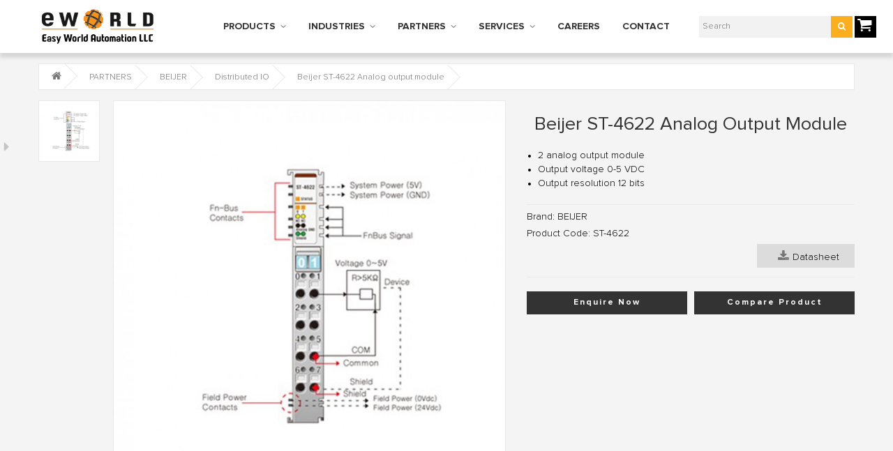

--- FILE ---
content_type: text/html; charset=utf-8
request_url: https://eworldme.com/Beijer_ST_4622_Analog_output_module
body_size: 11711
content:
<!DOCTYPE html>
<!--[if IE]><![endif]-->
<!--[if IE 8 ]>
<html dir="ltr" lang="en" class="ie8"><![endif]-->
<!--[if IE 9 ]>
<html dir="ltr" lang="en" class="ie9"><![endif]-->
<!--[if (gt IE 9)|!(IE)]><!-->
<html dir="ltr" lang="en">
<!--<![endif]-->
<head>
    <meta charset="UTF-8"/>
    <meta name="viewport" content="width=device-width, initial-scale=1">
    <title>Beijer ST-4622 Analog output module | Easy World Automation</title>
    <base href="https://eworldme.com/"/>
        <meta name="description" content="To inquire about the Beijer ST-4622 Analog output module in Dubai, UAE, Saudi Arabia, Oman, and the Middle East, please contact us at +971 4 447 1137."/>
            <meta name="keywords" content="Beijer ST-4622 the best Price, Buy Beijer ST-4622, Enquire Beijer ST-4622, Beijer ST-4622 for Sale, Beijer ST-4622 UAE, Beijer ST-4622 Dubai, Beijer ST-4622 Datasheet, Beijer ST-4622 Specifications"/>
        <meta http-equiv="X-UA-Compatible" content="IE=edge">
        <link href="https://eworldme.com/image/catalog/general image/Favicon.png" rel="icon"/>
            <link href="https://eworldme.com/Beijer_ST_4622_Analog_output_module" rel="canonical"/>
    

        <link href="catalog/view/javascript/jquery/magnific/magnific-popup.css" type="text/css" rel="stylesheet"
          media="screen"/>
        <link href="catalog/view/javascript/jquery/datetimepicker/bootstrap-datetimepicker.min.css" type="text/css" rel="stylesheet"
          media="screen"/>
        <script src="catalog/view/javascript/jquery/jquery-2.1.1.min.js" type="text/javascript"></script>
    <link href="catalog/view/javascript/bootstrap/css/bootstrap.min.css" rel="stylesheet" media="screen"/>
    <link href="catalog/view/javascript/font-awesome/css/font-awesome.min.css" rel="stylesheet" media="screen"/>
    <script src="catalog/view/javascript/bootstrap/js/bootstrap.min.js" type="text/javascript"></script>
    <script src='https://www.google.com/recaptcha/api.js'></script>
    <link rel="stylesheet" href="catalog/view/theme/theme535//js/fancybox/jquery.fancybox.css" media="screen"/>
    <link href="catalog/view/theme/theme535//stylesheet/owl-carousel.css" rel="stylesheet">
    <link href="catalog/view/theme/theme535//stylesheet/photoswipe.css" rel="stylesheet">
    <link href="catalog/view/theme/theme535//js/jquery.bxslider/jquery.bxslider.css" rel="stylesheet">
    <link href="catalog/view/theme/theme535//stylesheet/stylesheet.css" rel="stylesheet">
    <script src="catalog/view/theme/theme535//js/common.js" type="text/javascript"></script>
    <!--custom script-->
        <script src="catalog/view/javascript/jquery/magnific/jquery.magnific-popup.min.js" type="text/javascript"></script>
        <script src="catalog/view/javascript/jquery/datetimepicker/moment.js" type="text/javascript"></script>
        <script src="catalog/view/javascript/jquery/datetimepicker/bootstrap-datetimepicker.min.js" type="text/javascript"></script>
     

    <!--[if lt IE 9]>
    <div style='clear:both;height:59px;padding:0 15px 0 15px;position:relative;z-index:10000;text-align:center;'>
        <a href="http://www.microsoft.com/windows/internet-explorer/default.aspx?ocid=ie6_countdown_bannercode"><img
                src="http://storage.ie6countdown.com/assets/100/images/banners/warning_bar_0000_us.jpg" border="0"
                height="42" width="820"
                alt="You are using an outdated browser. For a faster, safer browsing experience, upgrade for free today."/>
        </a>
    </div><![endif]-->
    <!-- Google tag (gtag.js) --> <script async src="https://www.googletagmanager.com/gtag/js?id=G-08247B0RX3"></script> <script>   window.dataLayer = window.dataLayer || [];   function gtag(){dataLayer.push(arguments);}   gtag('js', new Date());   gtag('config', 'G-08247B0RX3'); </script>
    
    
    <!-- Google Tag Manager -->
<script>(function(w,d,s,l,i){w[l]=w[l]||[];w[l].push({'gtm.start':
new Date().getTime(),event:'gtm.js'});var f=d.getElementsByTagName(s)[0],
j=d.createElement(s),dl=l!='dataLayer'?'&l='+l:'';j.async=true;j.src=
'https://www.googletagmanager.com/gtm.js?id='+i+dl;f.parentNode.insertBefore(j,f);
})(window,document,'script','dataLayer','GTM-K4797KWP');</script>
<!-- End Google Tag Manager -->
   

<script src='https://www.google.com/recaptcha/api.js'></script>

</head>
<body class="product-product-3798">
    <h1 class="sr-only" style="position: absolute; height: 1px; width: 1px; clip: rect(0,0,0,0);">Beijer ST-4622 Analog output module | Easy World Automation</h1>
<p id="gl_path" class="hidden">catalog/view/theme/theme535/</p>
<!-- swipe menu -->
<div id="page">
    <div class="shadow"></div>
    <header class="header">
         
        <div class="container main-container">
            <div class="menu_panel">
                <div class="row">
                    <div class="col-sm-2 col-xs-4">
                        <div id="logo" class="logo">
                                                        <a href="https://eworldme.com/index.php?route=common/home"><img src="https://eworldme.com/image/catalog/general image/Easy World Automation LLC.png" title="Easy World Automation"
                                                                alt="Easy World Automation" class="img-responsive"/>
                            </a>
                                                    </div>
                    </div>
                    <div class="col-sm-8 nav-bar-wrapper">
                                                <nav id="menu" class="navbar">
                            <!--<div class="navbar-header">-->
                            <!--<button type="button" class="btn btn-navbar navbar-toggle" data-toggle="collapse"-->
                            <!--data-target=".navbar-ex1-collapse">-->
                            <!--<span id="category"-->
                            <!--class="visible-xs">Categories</span>-->
                            <!--</button>-->
                            <!--</div>-->
                            <div class="collapse navbar-collapse navbar-ex1-collapse">
                                <ul class="nav__primary navbar-nav">
                                                                                                            <li class="dropdown">
                                        <a href="https://eworldme.com/PRODUCTS"
                                           class="dropdown-toggle">PRODUCTS</a>
                                        <div class="dropdown-menu">
                                            <div class="dropdown-inner">
                                                                                                <ul class="list-unstyled">
                                                                                                        <li>
                                                        <a href="https://eworldme.com/PRODUCTS/Accessories_products">
                                                                                                                    <img class="category_icon" src="https://eworldme.com/image/catalog/pictogram/product category pictogram/Accessories.png"/>
                                                                                                                Accessories                                                    </a>
                                                    </li>
                                                                                                        <li>
                                                        <a href="https://eworldme.com/PRODUCTS/Industrial_Automation_Solutions">
                                                                                                                    <img class="category_icon" src="https://eworldme.com/image/catalog/pictogram/product category pictogram/Factory-Automation-Pictogram-200-02.png"/>
                                                                                                                Industrial Automation Solutions                                                    </a>
                                                    </li>
                                                                                                        <li>
                                                        <a href="https://eworldme.com/PRODUCTS/Industrial_Computing_Solutions">
                                                                                                                    <img class="category_icon" src="https://eworldme.com/image/catalog/pictogram/product category pictogram/Industrial Computing Solutions-200-01-01.png"/>
                                                                                                                Industrial Computing Solutions                                                    </a>
                                                    </li>
                                                                                                    </ul>
                                                                                                <ul class="list-unstyled">
                                                                                                        <li>
                                                        <a href="https://eworldme.com/PRODUCTS/Industrial_Data_Communications">
                                                                                                                    <img class="category_icon" src="https://eworldme.com/image/catalog/pictogram/product category pictogram/Industrial Data Communications-200-02.png"/>
                                                                                                                Industrial Data Communications                                                    </a>
                                                    </li>
                                                                                                        <li>
                                                        <a href="https://eworldme.com/PRODUCTS/Industrial_IP_Surveillance">
                                                                                                                    <img class="category_icon" src="https://eworldme.com/image/catalog/pictogram/product category pictogram/Industrial IP Surveillance-200-01.png"/>
                                                                                                                Industrial IP Surveillance                                                    </a>
                                                    </li>
                                                                                                        <li>
                                                        <a href="https://eworldme.com/PRODUCTS/Industrial_Power_Supply">
                                                                                                                    <img class="category_icon" src="https://eworldme.com/image/catalog/pictogram/product category pictogram/Industrial Power Supply-200-02.png"/>
                                                                                                                Industrial Power Supply                                                    </a>
                                                    </li>
                                                                                                    </ul>
                                                                                                <ul class="list-unstyled">
                                                                                                        <li>
                                                        <a href="https://eworldme.com/PRODUCTS/Industrial_Serial_Connectivity">
                                                                                                                    <img class="category_icon" src="https://eworldme.com/image/catalog/pictogram/product category pictogram/Industrial Serial Connectivity-200-02.png"/>
                                                                                                                Industrial Serial Connectivity                                                    </a>
                                                    </li>
                                                                                                        <li>
                                                        <a href="https://eworldme.com/PRODUCTS/IP_Telephony_Solutions">
                                                                                                                    <img class="category_icon" src="https://eworldme.com/image/catalog/pictogram/product category pictogram/IP Telephony Solutions-200-02.png"/>
                                                                                                                IP Telephony Solutions                                                    </a>
                                                    </li>
                                                                                                        <li>
                                                        <a href="https://eworldme.com/PRODUCTS/Wireless_Communications">
                                                                                                                    <img class="category_icon" src="https://eworldme.com/image/catalog/pictogram/product category pictogram/Wireless Communications-200-02.png"/>
                                                                                                                Wireless Communications                                                    </a>
                                                    </li>
                                                                                                    </ul>
                                                                                            </div>
                                        </div>
                                    </li>
                                                                                                                                                <li class="dropdown">
                                        <a href="https://eworldme.com/INDUSTRIES"
                                           class="dropdown-toggle">INDUSTRIES</a>
                                        <div class="dropdown-menu">
                                            <div class="dropdown-inner">
                                                                                                <ul class="list-unstyled">
                                                                                                        <li>
                                                        <a href="https://eworldme.com/INDUSTRIES/Factory_Automation">
                                                                                                                    <img class="category_icon" src="https://eworldme.com/image/catalog/pictogram/industries pictogram/Factory-Automation-Pictogram-200-01.png"/>
                                                                                                                Factory Automation                                                    </a>
                                                    </li>
                                                                                                        <li>
                                                        <a href="https://eworldme.com/INDUSTRIES/Marine">
                                                                                                                    <img class="category_icon" src="https://eworldme.com/image/catalog/pictogram/industries pictogram/Marin-Pictogram-200-01.png"/>
                                                                                                                Marine                                                    </a>
                                                    </li>
                                                                                                        <li>
                                                        <a href="https://eworldme.com/INDUSTRIES/Oil_Gas">
                                                                                                                    <img class="category_icon" src="https://eworldme.com/image/catalog/pictogram/industries pictogram/Oil and Gas-Pictogram-200-01.png"/>
                                                                                                                Oil &amp; Gas                                                    </a>
                                                    </li>
                                                                                                    </ul>
                                                                                                <ul class="list-unstyled">
                                                                                                        <li>
                                                        <a href="https://eworldme.com/INDUSTRIES/Power_Utility">
                                                                                                                    <img class="category_icon" src="https://eworldme.com/image/catalog/pictogram/industries pictogram/Power-Utility-Pictogram-200-01.png"/>
                                                                                                                Power Utility                                                    </a>
                                                    </li>
                                                                                                        <li>
                                                        <a href="https://eworldme.com/INDUSTRIES/Railway_Transportation">
                                                                                                                    <img class="category_icon" src="https://eworldme.com/image/catalog/pictogram/industries pictogram/Railway-Transportation-Pictogram-200-01.png"/>
                                                                                                                Railway Transportation                                                    </a>
                                                    </li>
                                                                                                        <li>
                                                        <a href="https://eworldme.com/INDUSTRIES/Road_Transportation">
                                                                                                                    <img class="category_icon" src="https://eworldme.com/image/catalog/pictogram/industries pictogram/Road-Transportation-Pictogram-200-01.png"/>
                                                                                                                Road Transportation                                                    </a>
                                                    </li>
                                                                                                    </ul>
                                                                                                <ul class="list-unstyled">
                                                                                                        <li>
                                                        <a href="https://eworldme.com/INDUSTRIES/IP_Surveillance">
                                                                                                                    <img class="category_icon" src="https://eworldme.com/image/catalog/pictogram/industries pictogram/Industrial IP Surveillance-200-01.png"/>
                                                                                                                IP Surveillance                                                    </a>
                                                    </li>
                                                                                                        <li>
                                                        <a href="https://eworldme.com/INDUSTRIES/Water_Wastewater">
                                                                                                                    <img class="category_icon" src="https://eworldme.com/image/catalog/pictogram/industries pictogram/Water &amp; Wastewater -Pictogram-200-02.png"/>
                                                                                                                Water &amp; Wastewater                                                    </a>
                                                    </li>
                                                                                                        <li>
                                                        <a href="https://eworldme.com/INDUSTRIES/Mine">
                                                                                                                    <img class="category_icon" src="https://eworldme.com/image/catalog/pictogram/industries pictogram/Mining-Pictogram-200-01.png"/>
                                                                                                                Mine                                                    </a>
                                                    </li>
                                                                                                    </ul>
                                                                                            </div>
                                        </div>
                                    </li>
                                                                                                                                                <li class="dropdown">
                                        <a href="https://eworldme.com/PARTNERS"
                                           class="dropdown-toggle">PARTNERS</a>
                                        <div class="dropdown-menu">
                                            <div class="dropdown-inner">
                                                                                                <ul class="list-unstyled">
                                                                                                        <li>
                                                        <a href="https://eworldme.com/PARTNERS/MOXA">
                                                                                                                MOXA                                                    </a>
                                                    </li>
                                                                                                        <li>
                                                        <a href="https://eworldme.com/PARTNERS/WESTERMO">
                                                                                                                WESTERMO                                                    </a>
                                                    </li>
                                                                                                        <li>
                                                        <a href="https://eworldme.com/PARTNERS/BEIJER">
                                                                                                                BEIJER                                                    </a>
                                                    </li>
                                                                                                        <li>
                                                        <a href="https://eworldme.com/PARTNERS/NEXCOM">
                                                                                                                NEXCOM                                                    </a>
                                                    </li>
                                                                                                        <li>
                                                        <a href="https://eworldme.com/PARTNERS/PROXIM">
                                                                                                                PROXIM                                                    </a>
                                                    </li>
                                                                                                    </ul>
                                                                                                <ul class="list-unstyled">
                                                                                                        <li>
                                                        <a href="https://eworldme.com/PARTNERS/PULS_POWER">
                                                                                                                PULS                                                    </a>
                                                    </li>
                                                                                                        <li>
                                                        <a href="https://eworldme.com/PARTNERS/COHU">
                                                                                                                COHU HD                                                    </a>
                                                    </li>
                                                                                                        <li>
                                                        <a href="https://eworldme.com/PARTNERS/VIDEOTEC">
                                                                                                                VIDEOTEC                                                    </a>
                                                    </li>
                                                                                                        <li>
                                                        <a href="https://eworldme.com/PARTNERS/SATEL">
                                                                                                                SATEL                                                    </a>
                                                    </li>
                                                                                                        <li>
                                                        <a href="https://eworldme.com/PARTNERS/INNOVAPHONE">
                                                                                                                INNOVAPHONE                                                    </a>
                                                    </li>
                                                                                                    </ul>
                                                                                                <ul class="list-unstyled">
                                                                                                        <li>
                                                        <a href="https://eworldme.com/PARTNERS/DNWP">
                                                                                                                DNWP                                                    </a>
                                                    </li>
                                                                                                        <li>
                                                        <a href="https://eworldme.com/PARTNERS/REALWEAR">
                                                                                                                REALWEAR                                                    </a>
                                                    </li>
                                                                                                        <li>
                                                        <a href="https://eworldme.com/PARTNERS/Siemens">
                                                                                                                SIEMENS                                                    </a>
                                                    </li>
                                                                                                        <li>
                                                        <a href="https://eworldme.com/PARTNERS/BRIDGEWAVE">
                                                                                                                BRIDGEWAVE                                                    </a>
                                                    </li>
                                                                                                    </ul>
                                                                                            </div>
                                        </div>
                                    </li>
                                                                                                                                                <li class="dropdown">
                                        <a href="https://eworldme.com/SERVICES"
                                           class="dropdown-toggle">SERVICES</a>
                                        <div class="dropdown-menu">
                                            <div class="dropdown-inner">
                                                                                                <ul class="list-unstyled">
                                                                                                        <li>
                                                        <a href="https://eworldme.com/SERVICES/Presales_and_Support_Consultancy">
                                                                                                                    <img class="category_icon" src="https://eworldme.com/image/catalog/services/pictogram/Presales And Support Consultancy-New.png"/>
                                                                                                                Presales and Support Consultancy                                                    </a>
                                                    </li>
                                                                                                        <li>
                                                        <a href="https://eworldme.com/SERVICES/Network_Design">
                                                                                                                    <img class="category_icon" src="https://eworldme.com/image/catalog/services/pictogram/Network Design-New.png"/>
                                                                                                                Network Design                                                    </a>
                                                    </li>
                                                                                                    </ul>
                                                                                                <ul class="list-unstyled">
                                                                                                        <li>
                                                        <a href="https://eworldme.com/SERVICES/Installation_and_Configuration_Services">
                                                                                                                    <img class="category_icon" src="https://eworldme.com/image/catalog/services/pictogram/Installation And Configuration Services-New.png"/>
                                                                                                                Installation and Configuration Services                                                    </a>
                                                    </li>
                                                                                                        <li>
                                                        <a href="https://eworldme.com/SERVICES/Network_Cabling">
                                                                                                                    <img class="category_icon" src="https://eworldme.com/image/catalog/services/pictogram/Network Cabling-New.png"/>
                                                                                                                Network Cabling                                                    </a>
                                                    </li>
                                                                                                    </ul>
                                                                                                <ul class="list-unstyled">
                                                                                                        <li>
                                                        <a href="https://eworldme.com/SERVICES/Consulting">
                                                                                                                    <img class="category_icon" src="https://eworldme.com/image/catalog/services/pictogram/consulting-New.png"/>
                                                                                                                Consulting                                                    </a>
                                                    </li>
                                                                                                        <li>
                                                        <a href="https://eworldme.com/SERVICES/Training">
                                                                                                                    <img class="category_icon" src="https://eworldme.com/image/catalog/services/pictogram/Training-New.png"/>
                                                                                                                Training                                                    </a>
                                                    </li>
                                                                                                    </ul>
                                                                                            </div>
                                        </div>
                                    </li>
                                                                                                            <li>
                                        <a href="https://moxa.eworldme.com/careers" target="_blank">CAREERS</a>
                                    </li>
                                    <li>
                                        <a href="https://eworldme.com/index.php?route=common/contact">CONTACT</a>
                                    </li>
                                </ul>
                            </div>
                        </nav>
                                            </div>
                    <div class="col-sm-2 col-xs-6">
                        <div id="search" class="search">
    <input type="text" name="search" placeholder="Search"/>
    <button type="button" class="button-search">
        <i class="fa fa-search"></i>
    </button>
</div>                    </div>
                    <div class="box-cart">
<div id="cart" class="cart">
	<a href="#" data-toggle="dropdown" data-loading-text="Loading..." class="dropdown-toggle">
		<i class="fa fa-shopping-cart"></i>
		<strong>Shopping Cart:</strong>
		<span id="cart-total" class="cart-total">0 item(s) - $0.00</span>
		<span id="cart-total2" class="cart-total2">0</span>		<span id="cart-total3" class="cart-total3">0 item(s)</span>	</a>
  <ul class="dropdown-menu pull-right">
		<li>
	  <p class="text-center">Your shopping cart is empty!</p>
	</li>
	  </ul>
</div>
<span class="total-cart-item" count="0">0</span>
</div>
                    <i id="burger-menu" class="fa fa-bars" onclick="toggleSideNav()"></i>
                </div>
            </div>
        </div>
                <div class="container side-nav">
            <div class="screen-blocker" onclick="toggleSideNav()"></div>
            <div class="items">
                <div class="col-sm-12">
                    <div id="menu-gadget" class="menu-gadget">
                        <ul class="menu">
                            
                                                        <li>
                                <a href="https://eworldme.com/PRODUCTS">PRODUCTS</a>
                                <ul>
                                    
                                                                        <li>
                                        <a href="https://eworldme.com/PRODUCTS/Accessories_products">Accessories</a>
                                    </li>
                                                                        <li>
                                        <a href="https://eworldme.com/PRODUCTS/Industrial_Automation_Solutions">Industrial Automation Solutions</a>
                                    </li>
                                                                        <li>
                                        <a href="https://eworldme.com/PRODUCTS/Industrial_Computing_Solutions">Industrial Computing Solutions</a>
                                    </li>
                                    
                                    
                                                                        <li>
                                        <a href="https://eworldme.com/PRODUCTS/Industrial_Data_Communications">Industrial Data Communications</a>
                                    </li>
                                                                        <li>
                                        <a href="https://eworldme.com/PRODUCTS/Industrial_IP_Surveillance">Industrial IP Surveillance</a>
                                    </li>
                                                                        <li>
                                        <a href="https://eworldme.com/PRODUCTS/Industrial_Power_Supply">Industrial Power Supply</a>
                                    </li>
                                    
                                    
                                                                        <li>
                                        <a href="https://eworldme.com/PRODUCTS/Industrial_Serial_Connectivity">Industrial Serial Connectivity</a>
                                    </li>
                                                                        <li>
                                        <a href="https://eworldme.com/PRODUCTS/IP_Telephony_Solutions">IP Telephony Solutions</a>
                                    </li>
                                                                        <li>
                                        <a href="https://eworldme.com/PRODUCTS/Wireless_Communications">Wireless Communications</a>
                                    </li>
                                    
                                                                    </ul>
                            </li>
                            
                            
                                                        <li>
                                <a href="https://eworldme.com/INDUSTRIES">INDUSTRIES</a>
                                <ul>
                                    
                                                                        <li>
                                        <a href="https://eworldme.com/INDUSTRIES/Factory_Automation">Factory Automation</a>
                                    </li>
                                                                        <li>
                                        <a href="https://eworldme.com/INDUSTRIES/Marine">Marine</a>
                                    </li>
                                                                        <li>
                                        <a href="https://eworldme.com/INDUSTRIES/Oil_Gas">Oil &amp; Gas</a>
                                    </li>
                                    
                                    
                                                                        <li>
                                        <a href="https://eworldme.com/INDUSTRIES/Power_Utility">Power Utility</a>
                                    </li>
                                                                        <li>
                                        <a href="https://eworldme.com/INDUSTRIES/Railway_Transportation">Railway Transportation</a>
                                    </li>
                                                                        <li>
                                        <a href="https://eworldme.com/INDUSTRIES/Road_Transportation">Road Transportation</a>
                                    </li>
                                    
                                    
                                                                        <li>
                                        <a href="https://eworldme.com/INDUSTRIES/IP_Surveillance">IP Surveillance</a>
                                    </li>
                                                                        <li>
                                        <a href="https://eworldme.com/INDUSTRIES/Water_Wastewater">Water &amp; Wastewater</a>
                                    </li>
                                                                        <li>
                                        <a href="https://eworldme.com/INDUSTRIES/Mine">Mine</a>
                                    </li>
                                    
                                                                    </ul>
                            </li>
                            
                            
                                                        <li>
                                <a href="https://eworldme.com/PARTNERS">PARTNERS</a>
                                <ul>
                                    
                                                                        <li>
                                        <a href="https://eworldme.com/PARTNERS/MOXA">MOXA</a>
                                    </li>
                                                                        <li>
                                        <a href="https://eworldme.com/PARTNERS/WESTERMO">WESTERMO</a>
                                    </li>
                                                                        <li>
                                        <a href="https://eworldme.com/PARTNERS/BEIJER">BEIJER</a>
                                    </li>
                                                                        <li>
                                        <a href="https://eworldme.com/PARTNERS/NEXCOM">NEXCOM</a>
                                    </li>
                                                                        <li>
                                        <a href="https://eworldme.com/PARTNERS/PROXIM">PROXIM</a>
                                    </li>
                                    
                                    
                                                                        <li>
                                        <a href="https://eworldme.com/PARTNERS/PULS_POWER">PULS</a>
                                    </li>
                                                                        <li>
                                        <a href="https://eworldme.com/PARTNERS/COHU">COHU HD</a>
                                    </li>
                                                                        <li>
                                        <a href="https://eworldme.com/PARTNERS/VIDEOTEC">VIDEOTEC</a>
                                    </li>
                                                                        <li>
                                        <a href="https://eworldme.com/PARTNERS/SATEL">SATEL</a>
                                    </li>
                                                                        <li>
                                        <a href="https://eworldme.com/PARTNERS/INNOVAPHONE">INNOVAPHONE</a>
                                    </li>
                                    
                                    
                                                                        <li>
                                        <a href="https://eworldme.com/PARTNERS/DNWP">DNWP</a>
                                    </li>
                                                                        <li>
                                        <a href="https://eworldme.com/PARTNERS/REALWEAR">REALWEAR</a>
                                    </li>
                                                                        <li>
                                        <a href="https://eworldme.com/PARTNERS/Siemens">SIEMENS</a>
                                    </li>
                                                                        <li>
                                        <a href="https://eworldme.com/PARTNERS/BRIDGEWAVE">BRIDGEWAVE</a>
                                    </li>
                                    
                                                                    </ul>
                            </li>
                            
                            
                                                        <li>
                                <a href="https://eworldme.com/SERVICES">SERVICES</a>
                                <ul>
                                    
                                                                        <li>
                                        <a href="https://eworldme.com/SERVICES/Presales_and_Support_Consultancy">Presales and Support Consultancy</a>
                                    </li>
                                                                        <li>
                                        <a href="https://eworldme.com/SERVICES/Network_Design">Network Design</a>
                                    </li>
                                    
                                    
                                                                        <li>
                                        <a href="https://eworldme.com/SERVICES/Installation_and_Configuration_Services">Installation and Configuration Services</a>
                                    </li>
                                                                        <li>
                                        <a href="https://eworldme.com/SERVICES/Network_Cabling">Network Cabling</a>
                                    </li>
                                    
                                    
                                                                        <li>
                                        <a href="https://eworldme.com/SERVICES/Consulting">Consulting</a>
                                    </li>
                                                                        <li>
                                        <a href="https://eworldme.com/SERVICES/Training">Training</a>
                                    </li>
                                    
                                                                    </ul>
                            </li>
                            
                                                        <li>
                                 <a href="https://blog.eworldme.com" target="_blank">NEWS & EVENTS</a>
                            </li>
                            <li>
                                <a href="https://eworldme.com/index.php?route=common/contact">CONTACT</a>
                            </li>
                        </ul>
                    </div>
                </div>
            </div>
        </div>
            </header>

    <div class="social-list-side-wrapper">
    	<div class="action open">
    	    <a class="fa fa-caret-right" href="#"></a>
    	</div>
        <ul class="social-list-side">
            <li>
                <a class="fa fa-facebook" href="https://facebook.com/easyworldautomation" target="_blank"></a>
            </li>
            <li>
                <a class="fa fa-twitter" href="https://twitter.com/easyworldme" target="_blank"></a>
            </li>
            <li>
                <a class="fa fa-linkedin" href="https://www.linkedin.com/company/easyworldautomation" target="_blank"></a>
            </li>
            <li>
                <a class="fa fa-instagram" href="https://instagram.com/easyworldautomation" target="_blank"></a>
            </li>
            <li>
                <a class="fa fa-youtube" href="https://www.youtube.com/@easyworldautomation" target="_blank"></a>
            </li>
    	</ul>
    	<div class="action close">
    	    <a class="fa fa-caret-left" href="#"></a>
    	</div>
    </div>

    <script>
        $('.social-list-side-wrapper .action').on('click',function(e){
        	e.preventDefault();
        	if($(this).is('.open')){
        		$('.social-list-side-wrapper').addClass('active');
        		$('.social-list-side-wrapper').removeClass('diactive');
        	}else{
        		$('.social-list-side-wrapper').addClass('diactive');
        		$('.social-list-side-wrapper').removeClass('active');
        	}
        })
        
        window.addEventListener('scroll',function(e){
        	if(window.scrollY > 500){
        		$('.social-list-side-wrapper').addClass('active-scroll');
        	}else{
        		$('.social-list-side-wrapper').removeClass('active-scroll');
        	}
        })

        function toggleSideNav(){
            $('.side-nav').toggleClass('active');
        }

</script>

<div class="container product-page">
    <div class="row">
        
        
        <div id="content" class="col-sm-12 product_page">
            <ul class="breadcrumb">
                                <li>
                    <a href="https://eworldme.com/index.php?route=common/home"><i class="fa fa-home"></i></a>
                </li>
                                <li>
                    <a href="https://eworldme.com/PARTNERS">PARTNERS</a>
                </li>
                                <li>
                    <a href="https://eworldme.com/PARTNERS/BEIJER">BEIJER</a>
                </li>
                                <li>
                    <a href="https://eworldme.com/PARTNERS/BEIJER/BEIJER_Distributed_IO">Distributed IO</a>
                </li>
                                <li>
                    <a href="https://eworldme.com/PARTNERS/BEIJER/BEIJER_Distributed_IO/Beijer_ST_4622_Analog_output_module">Beijer ST-4622 Analog output module</a>
                </li>
                            </ul>
                        <div class="row product-content-columns">

                <!-- Content left -->
                <div class="col-sm-5 col-lg-7 product_page-left">
                    <!-- product image -->
                    <div id="default_gallery" class="product-gallery">
                                                                        <div class="image-thumb">
                            <ul id="image-additional">

                                                                <li>
                                    <a href="#" data-image="https://eworldme.com/image/cache/catalog/data/product/Beijer/Control systems/Distributed control/Analog output modules/ST-4622/ST-4622-1-800x800.jpg"
                                       data-zoom-image="https://eworldme.com/image/cache/catalog/data/product/Beijer/Control systems/Distributed control/Analog output modules/ST-4622/ST-4622-1-800x800.jpg">
                                        <img src="https://eworldme.com/image/cache/catalog/data/product/Beijer/Control systems/Distributed control/Analog output modules/ST-4622/ST-4622-1-800x800.jpg" alt=""/>
                                    </a>
                                </li>
                                                                
                            </ul>
                        </div>
                                                                        <div class="image">
                            <img id="gallery_zoom" src="https://eworldme.com/image/cache/catalog/data/product/Beijer/Control systems/Distributed control/Analog output modules/ST-4622/ST-4622-1-800x800.jpg" data-zoom-image="https://eworldme.com/image/cache/catalog/data/product/Beijer/Control systems/Distributed control/Analog output modules/ST-4622/ST-4622-1-800x800.jpg"
                                 alt=""/>
                        </div>
                                                                    </div>


                                        <script type="text/javascript">
                        jQuery(document).ready(function () {
                            var myPhotoSwipe = $("#gallery a").photoSwipe({
                                enableMouseWheel: false,
                                enableKeyboard: false,
                                captionAndToolbarAutoHideDelay: 0
                            });
                        });
                    </script>
                    <div id="full_gallery">
                        <ul id="gallery">
                                                        <li>
                                <a href="https://eworldme.com/image/cache/catalog/data/product/Beijer/Control systems/Distributed control/Analog output modules/ST-4622/ST-4622-1-800x800.jpg" data-something="something"
                                   data-another-thing="anotherthing"><img src="https://eworldme.com/image/cache/catalog/data/product/Beijer/Control systems/Distributed control/Analog output modules/ST-4622/ST-4622-1-800x800.jpg"
                                                                          title="Beijer ST-4622 Analog output module"
                                                                          alt="Beijer ST-4622 Analog output module"/></a>
                            </li>
                                                                                </ul>
                    </div>
                                    </div>

                <!-- Content right -->
                <div class="col-sm-7 col-lg-5 product_page-right">
                    <div class="general_info product-info">

                        <h2 class="product-title">Beijer ST-4622 Analog output module</h2>

                        <!-- Prodyuct rating status -->
                        <div class="rating-section product-rating-status">
                                                    </div>

                                                                        <div class="list-unstyled product-section quick_features">
                        <p></p><ul><li style="text-align: justify; "><span style="color: rgb(0, 0, 0);">2 analog output module<br></span></li><li style="text-align: justify; "><span style="color: rgb(0, 0, 0);">Output voltage 0-5 VDC<br></span></li><li style="text-align: justify; "><span style="color: rgb(0, 0, 0);">Output resolution 12 bits</span><br></li></ul><p></p>                        </div>
                        
                        <ul class="list-unstyled product-section">
                                                        <li>Brand:                                <a href="https://eworldme.com/BEIJER_Products">BEIJER</a>
                            </li>
                                                        <li>Product Code: <span>ST-4622</span></li>
                                                        <!-- <li>Availability: <span>1</span></li> -->
                            <ul class="product-docuemtnts">
                                                        <li><a href="/image/catalog/data/product/Beijer/Control systems/Distributed control/Analog output modules/ST-4622/ST-4622_201605BE.pdf"><i class="fa fa-download"></i>Datasheet</a></li>                                                     </ul>
                        </ul>

                                                
                                            </div>

                    <div id="product">

                        <!-- Product options -->
                        <div class="product-options form-horizontal">
                                                    </div>

                        <!-- product reccurings -->
                        <div class="product-reccurings">
                                                    </div>

                        

                        <!-- Add to cart form -->
                        <!-- <div class="form-group form-horizontal">
                            <div class="form-group">
                                <label class="control-label col-sm-4"
                                       for="input-quantity">Qty</label>

                                <div class="col-sm-2">
                                    <input type="text" name="quantity" value="1" size="2"
                                           id="input-quantity" class="form-control"/>
                                </div>
                            </div>

                            <input type="hidden" name="product_id" value="3798"/>
                            <button type="button" id="button-cart" data-loading-text="Loading..."
                                    class="btn btn-add">Add to Cart</button>
                        </div> -->

                        <ul class="product-buttons">
                            <li>
                            <input type="hidden" name="product_id" value="3798"/>
                            <button type="button" id="button-cart" data-loading-text="Loading..."
                                    class="btn btn-add">Enquire Now</button>
                                <!-- <button class="btn btn-icon" type="button" data-toggle="tooltip"
                                        title="Enquire Now"
                                        onclick="wishlist.add('3798');">
                                    <span>Enquire Now</span></button> -->

                            </li>
                            <li>
                                <button class="btn btn-icon" type="button" data-toggle="tooltip"
                                        title="Compare Product"
                                        onclick="compare.add('3798');">
                                    <span>Compare Product</span></button>
                            </li>
                        </ul>

                                                                    </div>

                </div>
            </div>

            <!-- Product description -->
            <div id="tab-description" class="product-desc product-section">
                <h3 class="product-section_title">Description</h3>
                <p class="MsoNormal" style="text-align: justify;"><span style="color: rgb(0, 0, 0);">The FnIO S series is a micro modular remote IO-system from Crevis, which contains a wide selection of digital and analog modules as well as special modules. Together with a selected bus/ node module, the system is easily combined to make standalone IO-nodes.<o:p></o:p></span></p><p class="MsoNormal" style="text-align: justify;"><span style="color: rgb(0, 0, 0);">The IO-system, which has an IP20 enclosure, is installed on a standard 35 mm DIN rail. Stable communication between the modules in the node is guaranteed via a unique sliding contact system.<o:p></o:p></span></p><p class="MsoNormal" style="text-align: justify;"><span style="color: rgb(0, 0, 0);">A standard IO module is only 12 mm in width, and when using 16 channel IO modules a complete node is made up of 64 IOs of only 90 mm in width.<o:p></o:p></span></p><p></p><p class="MsoNormal" style="text-align: justify;"><span style="color: rgb(0, 0, 0);">The FnIO S series supports known bus systems such as Profibus DP/V1, CC-Link, CANopen, Modbus-TCP, Modbus-RS232, and Modbus-RS485.</span></p><p class="MsoNormal" style="text-align: justify;"><span style="color: rgb(0, 0, 0);"><br></span></p><p class="MsoNormal" style="text-align:justify"><span style="color: rgb(0, 0, 0);">Inquire about the Beijer ST-4622 Analog output module, designed for
industrial automation solutions. Feel free to get in touch with our sales team
to give you the best solutions at the best global price in the Middle East (UAE
(Dubai), KSA (Al Khobar, Riyadh), and Oman).</span><span style="color: rgb(13, 13, 13);"><o:p></o:p></span></p>                <div class="clearfix"></div>
            </div>

                        <!-- Product specifications -->
            <div id="tab-specification" class="product-spec product-section row">
                <h3 class="product-section_title">Specification</h3>
                <table class="table table-bordered">
                                        <tbody>
                    <tr >
                        <th class="specification-title" colspan="2"><strong> Output specification</strong></th>
                    </tr>
                    </tbody>
                    <tbody>
                                        <tr>
                        <td>Output type</td>
                                                <td>Analog output 0~5 VDC</td>
                                            </tr>
                                        <tr>
                        <td>Output resolution</td>
                                                <td>12 bits, 1.22 mV/bit</td>
                                            </tr>
                                        <tr>
                        <td>Data format</td>
                                                <td>16-bit integer</td>
                                            </tr>
                                        </tbody>
                                        <tbody>
                    <tr >
                        <th class="specification-title" colspan="2"><strong> Physical Characteristics</strong></th>
                    </tr>
                    </tbody>
                    <tbody>
                                        <tr>
                        <td>Mechanical size</td>
                                                <td>12 mm x 99 mm x 70 mm</td>
                                            </tr>
                                        <tr>
                        <td>Module weight</td>
                                                <td>70 g</td>
                                            </tr>
                                        <tr>
                        <td>System indicators</td>
                                                <td>2 green/red states, 1 green/red Fn-Bus state</td>
                                            </tr>
                                        </tbody>
                                    </table>
            </div>
            
            <!-- Product reviews -->
            
            <!-- Related products -->
            
            <!-- Product comments -->
            <!-- <div class="product-comments product-section">
                <h3 class="product-section_title">Comments</h3>
                <div id="disqus_thread"></div>
                <script type="text/javascript">
                    /* * * CONFIGURATION VARIABLES: EDIT BEFORE PASTING INTO YOUR WEBPAGE * * */
                    var disqus_shortname = 'thtest123'; // required: replace example with your forum shortname

                    /* * * DON'T EDIT BELOW THIS LINE * * */
                    (function() {
                        var dsq = document.createElement('script'); dsq.type = 'text/javascript'; dsq.async = true;
                        dsq.src = '//' + disqus_shortname + '.disqus.com/embed.js';
                        (document.getElementsByTagName('head')[0] || document.getElementsByTagName('body')[0]).appendChild(dsq);
                    })();
                </script>
                <noscript>Please enable JavaScript to view the <a href="http://disqus.com/?ref_noscript">comments powered by Disqus.</a></noscript>
                </div> -->

            <div class="row"><div class="box featured">
    <div class="box-heading"><h3>related products</h3></div>
    <div class="box-content container">
        <div class="row ">
            <div class="product-carousel" id="1395860944">
                                    <div class="product-thumb  transition" data-equal-group="1">

                        <div class="image">
                            <a class=""
                               style=""
                               href="https://eworldme.com/Beijer_ST_5112_Special_module">
                                <img alt="Beijer ST-5112 Special module"
                                     title="Beijer ST-5112 Special module"
                                     class="img-responsive"
                                     src="https://eworldme.com/image/cache/catalog/data/product/Beijer/Control systems/Distributed control/Special modules/ST-5112/ST-5112-1-210x210.jpg"
                                     />
                            </a>
                                                    </div>
                        <div class="caption">
                            <div class="name">
                                <a href="https://eworldme.com/Beijer_ST_5112_Special_module">Beijer ST-5112 Special module</a>
                            </div>
                        </div>
                        <div class="product-btn-wrapper"><button class="btn" onclick="cart.add(3801,1)">Enquire Now</button></div> 
                    </div>
                                    <div class="product-thumb  transition" data-equal-group="1">

                        <div class="image">
                            <a class=""
                               style=""
                               href="https://eworldme.com/Beijer_ST_5212_Special_module">
                                <img alt="Beijer ST-5212 Special module"
                                     title="Beijer ST-5212 Special module"
                                     class="img-responsive"
                                     src="https://eworldme.com/image/cache/catalog/data/product/Beijer/Control systems/Distributed control/Special modules/ST-5212/ST-5212-1-210x210.jpg"
                                     />
                            </a>
                                                    </div>
                        <div class="caption">
                            <div class="name">
                                <a href="https://eworldme.com/Beijer_ST_5212_Special_module">Beijer ST-5212 Special module</a>
                            </div>
                        </div>
                        <div class="product-btn-wrapper"><button class="btn" onclick="cart.add(3804,1)">Enquire Now</button></div> 
                    </div>
                                    <div class="product-thumb  transition" data-equal-group="1">

                        <div class="image">
                            <a class=""
                               style=""
                               href="https://eworldme.com/Beijer_ST_4422_Analog_output_module">
                                <img alt="Beijer ST-4422 Analog output module"
                                     title="Beijer ST-4422 Analog output module"
                                     class="img-responsive"
                                     src="https://eworldme.com/image/cache/catalog/data/product/Beijer/Control systems/Distributed control/Analog output modules/ST-4422/ST-4422-1-210x210.jpg"
                                     />
                            </a>
                                                    </div>
                        <div class="caption">
                            <div class="name">
                                <a href="https://eworldme.com/Beijer_ST_4422_Analog_output_module">Beijer ST-4422 Analog output module</a>
                            </div>
                        </div>
                        <div class="product-btn-wrapper"><button class="btn" onclick="cart.add(3794,1)">Enquire Now</button></div> 
                    </div>
                                    <div class="product-thumb  transition" data-equal-group="1">

                        <div class="image">
                            <a class=""
                               style=""
                               href="https://eworldme.com/Beijer_ST_5651_Special_module">
                                <img alt="Beijer ST-5651 Special module"
                                     title="Beijer ST-5651 Special module"
                                     class="img-responsive"
                                     src="https://eworldme.com/image/cache/catalog/data/product/Beijer/Control systems/Distributed control/Special modules/ST-5651/ST-5651-1-210x210.jpg"
                                     />
                            </a>
                                                    </div>
                        <div class="caption">
                            <div class="name">
                                <a href="https://eworldme.com/Beijer_ST_5651_Special_module">Beijer ST-5651 Special module</a>
                            </div>
                        </div>
                        <div class="product-btn-wrapper"><button class="btn" onclick="cart.add(3813,1)">Enquire Now</button></div> 
                    </div>
                            </div>
        </div>
    </div>
</div>






</div>
            </div>
        </div>
</div>

<script>
    document.getElementById('input-quantity').onkeypress = function (e) {

        e = e || event;

        if (e.ctrlKey || e.altKey || e.metaKey) return;

        var chr = getChar(e);

        if (chr == null) return;

        if (chr < '0' || chr > '9') {
            return false;
        }

    }

    function getChar(event) {
        if (event.which == null) {
            if (event.keyCode < 32) return null;
            return String.fromCharCode(event.keyCode) // IE
        }

        if (event.which != 0 && event.charCode != 0) {
            if (event.which < 32) return null;
            return String.fromCharCode(event.which)
        }

        return null;
    }
    jQuery('#reviews_form_title').addClass('close-tab');
    jQuery('#reviews_form_title').on("click", function () {
        if (jQuery(this).hasClass('close-tab')) {
            jQuery(this).removeClass('close').parents('#tab-review').find('#reviews_form').slideToggle();
        }
        else {
            jQuery(this).addClass('close-tab').parents('#tab-review').find('#reviews_form').slideToggle();
        }
    })
</script>

<script type="text/javascript"><!--
$('select[name=\'recurring_id\'], input[name="quantity"]').change(function () {
    $.ajax({
        url: 'index.php?route=product/product/getRecurringDescription',
        type: 'post',
        data: $('input[name=\'product_id\'], input[name=\'quantity\'], select[name=\'recurring_id\']'),
        dataType: 'json',
        beforeSend: function () {
            $('#recurring-description').html('');
        },
        success: function (json) {
            $('.alert, .text-danger').remove();

            if (json['success']) {
                $('#recurring-description').html(json['success']);
            }
        }
    });
});
//-->
</script>

<script type="text/javascript"><!--
$('#button-cart').on('click', function () {
    $.ajax({
        url: 'index.php?route=checkout/cart/add',
        type: 'post',
        data: $('#product input[type=\'text\'], #product input[type=\'hidden\'], #product input[type=\'radio\']:checked, #product input[type=\'checkbox\']:checked, #product select, #product textarea'),
        dataType: 'json',
        beforeSend: function () {
            $('#button-cart').button('loading');
        },
        complete: function () {
            $('#button-cart').button('reset');
        },
        success: function (json) {
            $('.alert, .text-danger').remove();
            $('.form-group').removeClass('has-error');

            if (json['error']) {
                if (json['error']['option']) {
                    for (i in json['error']['option']) {
                        var element = $('#input-option' + i.replace('_', '-'));

                        if (element.parent().hasClass('input-group')) {
                            element.parent().after('<div class="text-danger">' + json['error']['option'][i] + '</div>');
                        } else {
                            element.after('<div class="text-danger">' + json['error']['option'][i] + '</div>');
                        }
                    }
                }

                if (json['error']['recurring']) {
                    $('select[name=\'recurring_id\']').after('<div class="text-danger">' + json['error']['recurring'] + '</div>');
                }

                // Highlight any found errors
                $('.text-danger').parent().addClass('has-error');
            }

            if (json['success']) {
                $('.breadcrumb').after('<div class="alert alert-success">' + json['success'] + '<button type="button" class="close" data-dismiss="alert">&times;</button></div>');


                <!--$('html, body').animate({ scrollTop: 0 }, 'slow');-->

                $('#cart').load('index.php?route=common/cart/info #cart');
                setTimeout(function () {
                    $('.alert').fadeOut(1000)
                }, 3000)
            }
        }
    });
});
//-->
</script>

<script type="text/javascript"><!--
$('.date').datetimepicker({
    pickTime: false
});

$('.datetime').datetimepicker({
    pickDate: true,
    pickTime: true
});

$('.time').datetimepicker({
    pickDate: false
});

$('button[id^=\'button-upload\']').on('click', function () {
    var node = this;

    $('#form-upload').remove();

    $('body').prepend('<form enctype="multipart/form-data" id="form-upload" style="display: none;"><input type="file" name="file" /></form>');

    $('#form-upload input[name=\'file\']').trigger('click');

    $('#form-upload input[name=\'file\']').on('change', function () {
        $.ajax({
            url: 'index.php?route=tool/upload',
            type: 'post',
            dataType: 'json',
            data: new FormData($(this).parent()[0]),
            cache: false,
            contentType: false,
            processData: false,
            beforeSend: function () {
                $(node).button('loading');
            },
            complete: function () {
                $(node).button('reset');
            },
            success: function (json) {
                $('.text-danger').remove();

                if (json['error']) {
                    $(node).parent().find('input').after('<div class="text-danger">' + json['error'] + '</div>');
                }

                if (json['success']) {
                    alert(json['success']);

                    $(node).parent().find('input').attr('value', json['code']);
                }
            },
            error: function (xhr, ajaxOptions, thrownError) {
                alert(thrownError + "\r\n" + xhr.statusText + "\r\n" + xhr.responseText);
            }
        });
    });
});
//-->
</script>

<script type="text/javascript"><!--
$('#review').delegate('.pagination a', 'click', function (e) {
    e.preventDefault();

    $('#review').fadeOut('slow');

    $('#review').load(this.href);

    $('#review').fadeIn('slow');
});

$('#review').load('index.php?route=product/product/review&product_id=3798');

$('#button-review').on('click', function () {
    $.ajax({
        url: 'index.php?route=product/product/write&product_id=3798',
        type: 'post',
        dataType: 'json',
        data: 'name=' + encodeURIComponent($('input[name=\'name\']').val()) + '&text=' + encodeURIComponent($('textarea[name=\'text\']').val()) + '&rating=' + encodeURIComponent($('input[name=\'rating\']:checked').val() ? $('input[name=\'rating\']:checked').val() : '') + '&captcha=' + encodeURIComponent($('input[name=\'captcha\']').val()),
        beforeSend: function () {
            $('#button-review').button('loading');
        },
        complete: function () {
            $('#button-review').button('reset');
            $('#captcha').attr('src', 'index.php?route=tool/captcha#' + new Date().getTime());
            $('input[name=\'captcha\']').val('');
        },
        success: function (json) {
            $('.alert-success, .alert-danger').remove();

            if (json['error']) {
                $('#review').after('<div class="alert alert-danger"><i class="fa fa-exclamation-circle"></i> ' + json['error'] + '</div>');
            }

            if (json['success']) {
                $('#review').after('<div class="alert alert-success"><i class="fa fa-check-circle"></i> ' + json['success'] + '</div>');

                $('input[name=\'name\']').val('');
                $('textarea[name=\'text\']').val('');
                $('input[name=\'rating\']:checked').prop('checked', false);
                $('input[name=\'captcha\']').val('');
            }
        }
    });
});

$(document).ready(function () {
    $('.thumbnails').magnificPopup({
        type: 'image',
        delegate: 'a',
        gallery: {
            enabled: true
        }
    });
});
//-->
</script>

<script type="text/javascript">
    /* * * CONFIGURATION VARIABLES: EDIT BEFORE PASTING INTO YOUR WEBPAGE * * */
    var disqus_shortname = 'thtest123'; // required: replace example with your forum shortname

    /* * * DON'T EDIT BELOW THIS LINE * * */
    (function () {
        var s = document.createElement('script');
        s.async = true;
        s.type = 'text/javascript';
        s.src = '//' + disqus_shortname + '.disqus.com/count.js';
        (document.getElementsByTagName('HEAD')[0] || document.getElementsByTagName('BODY')[0]).appendChild(s);
    }());
</script>

<footer>
    <div class="container">
        <div class="row">
            <div class="col-sm-12">
                <div class="footer-line"></div>
            </div>

            <div class="col-sm-3">
                <div class="footer_box">
                    <h5 data-equal-group="7">DUBAI, UAE</h5>
                    <address>P.O. Box 29505, Office 204,<br />
Building no.1, Emaar Business Park,<br />
Sheikh Zayed Road,<br />
Dubai, UAE</address>
                    <div class="phone"><a href="tel:+971 4 447 1137">+971 4 447 1137</a></div>
                    <div class="mail">Email:
                        <a href='mailto:ewleads@eworldme.com'>ewleads@eworldme.com</a></div>
                </div>
            </div>

            <div class="col-sm-3">
                <div class="footer_box">
                    <h5 data-equal-group="7">MUSCAT, OMAN</h5>
                    <address>P.O. Box 278, Office 511,<br/>
Business Center Building,<br/>
Doha Al Adab Street,<br/>
Al Khuwair.</address>
                    <div class="phone"><a href="tel:+96824299177">+968 2 429 9177</a></div>
                    <div class="mail">Email:
                        <a href='mailto:ewleads@eworldme.com'>info@eworldme.com</a></div>
                </div>
            </div>

            <div class="col-sm-3">
                <div class="footer_box">
                    <h5 data-equal-group="7">AL KHOBAR, KSA</h5>
                    <address>Office 2-5, Al Mukhaizeem Tower,<br/>
                    6248 Prince Turkey Street,<br/>
                    4294 Al Yarmouk Area.<br/>&nbsp</address>
                    <div class="phone"><a href="tel:+966 13 850 6010">+966 13 850 6010</a></div>
                    <div class="mail">Email:
                        <a href='mailto:ewleads@eworldme.com'>info@eworldme.com</a></div>
                </div>
            </div>
            
            <div class="col-sm-3">
                <div class="footer_box">
                    <h5 data-equal-group="7">Riyadh, Kingdom of Saudi Arabia</h5>
                    <address>Office 104, 1st Floor, Building <br/>
                    Number 6, Imam Abdullah <br/>
Ibn Saud Ibn Abdulaziz st <br/>&nbsp</address>
                    <div class="phone"><a href="tel:+966 11 275 1110">+966 11 275 1110</a></div>
                    <div class="mail">Email:
                        <a href='mailto:ewleads@eworldme.com'>info@eworldme.com</a></div>
                </div>
            </div>

            
            <div class="clear"></div>
        </div>
    </div>

    <div class="copyright">
        <div class="container">
        <div class="col-xs-12 col-sm-5">
            Powered By Easy World Automation &copy; 2026<!-- [[%FOOTER_LINK]] -->
        </div>
        <div class="links col-xs-12 col-sm-7">
            <a href="https://moxa.eworldme.com" target="_blank">Visit Moxa Online Store</a>
            <a href="https://blog.eworldme.com" target="_blank">News & Events</a>
                        <a href="https://eworldme.com/About_Us">About Us</a>
                            <a href="https://eworldme.com/Privacy_Policy">Privacy Policy</a>
                            <a href="https://eworldme.com/Terms_Conditions">Terms &amp; Conditions</a>
            
        </div>
        </div>
    </div>

</footer>
<script src="catalog/view/theme/theme535//js/livesearch.js" type="text/javascript"></script>
<script src="catalog/view/theme/theme535//js/script.js" type="text/javascript"></script>
<script>
$('.camera_container').delegate('.cameraContent','click',function(){
    console.log(this);
    var elm = $(this);
    let a = elm.find('a');
    if(a.attr('href')){
        window.location.href=a.attr('href');
    }
})

</script>
<!--Start of chat Script-->
<script type="text/javascript">
var Tawk_API=Tawk_API||{}, Tawk_LoadStart=new Date();
(function(){
var s1=document.createElement("script"),s0=document.getElementsByTagName("script")[0];
s1.async=true;
s1.src='https://embed.tawk.to/5fc1f0dc920fc91564cb741b/1httje1ra';
s1.charset='UTF-8';
s1.setAttribute('crossorigin','*');
s0.parentNode.insertBefore(s1,s0);
})();
</script>
<!--End of chat Script-->
</div>

<!--&lt;!&ndash; begin olark code &ndash;&gt;-->
<!--<script data-cfasync="false" type='text/javascript'>/*<![CDATA[*/window.olark||(function(c){var f=window,d=document,l=f.location.protocol=="https:"?"https:":"http:",z=c.name,r="load";var nt=function(){-->
<!--f[z]=function(){-->
<!--(a.s=a.s||[]).push(arguments)};var a=f[z]._={-->
<!--},q=c.methods.length;while(q--){(function(n){f[z][n]=function(){-->
<!--f[z]("call",n,arguments)}})(c.methods[q])}a.l=c.loader;a.i=nt;a.p={-->
<!--0:+new Date};a.P=function(u){-->
<!--a.p[u]=new Date-a.p[0]};function s(){-->
<!--a.P(r);f[z](r)}f.addEventListener?f.addEventListener(r,s,false):f.attachEvent("on"+r,s);var ld=function(){function p(hd){-->
<!--hd="head";return["<",hd,"></",hd,"><",i,' onl' + 'oad="var d=',g,";d.getElementsByTagName('head')[0].",j,"(d.",h,"('script')).",k,"='",l,"//",a.l,"'",'"',"></",i,">"].join("")}var i="body",m=d[i];if(!m){-->
<!--return setTimeout(ld,100)}a.P(1);var j="appendChild",h="createElement",k="src",n=d[h]("div"),v=n[j](d[h](z)),b=d[h]("iframe"),g="document",e="domain",o;n.style.display="none";m.insertBefore(n,m.firstChild).id=z;b.frameBorder="0";b.id=z+"-loader";if(/MSIE[ ]+6/.test(navigator.userAgent)){-->
<!--b.src="javascript:false"}b.allowTransparency="true";v[j](b);try{-->
<!--b.contentWindow[g].open()}catch(w){-->
<!--c[e]=d[e];o="javascript:var d="+g+".open();d.domain='"+d.domain+"';";b[k]=o+"void(0);"}try{-->
<!--var t=b.contentWindow[g];t.write(p());t.close()}catch(x){-->
<!--b[k]=o+'d.write("'+p().replace(/"/g,String.fromCharCode(92)+'"')+'");d.close();'}a.P(2)};ld()};nt()})({-->
<!--loader: "static.olark.com/jsclient/loader0.js",name:"olark",methods:["configure","extend","declare","identify"]});-->
<!--/* custom configuration goes here (www.olark.com/documentation) */-->
<!--olark.identify('4417-797-10-1102');/*]]>*/</script><noscript><a href="https://www.olark.com/site/4417-797-10-1102/contact" title="Contact us" target="_blank">Questions? Feedback?</a> powered by <a href="http://www.olark.com?welcome" title="Olark live chat software">Olark live chat software</a></noscript>-->
<!--&lt;!&ndash; end olark code &ndash;&gt;-->

</body>
</html>


--- FILE ---
content_type: text/css
request_url: https://eworldme.com/catalog/view/theme/theme535//stylesheet/owl-carousel.css
body_size: 1369
content:
/*========================================================
                      Owl Carousel
=========================================================*/
.owl-carousel .animated {
  -webkit-animation-duration: 1000ms;
  animation-duration: 1000ms;
  -webkit-animation-fill-mode: both;
  animation-fill-mode: both; }

.owl-carousel .owl-animated-in {
  z-index: 0; }

.owl-carousel .owl-animated-out {
  z-index: 1; }

.owl-carousel .fadeOut {
  -webkit-animation-name: fadeOut;
  animation-name: fadeOut; }

@-webkit-keyframes fadeOut {
  0% {
    opacity: 1; }
  100% {
    opacity: 0; } }
@keyframes fadeOut {
  0% {
    opacity: 1; }
  100% {
    opacity: 0; } }
.owl-height {
  -moz-transition: height 500ms ease-in-out;
  -o-transition: height 500ms ease-in-out;
  -webkit-transition: height 500ms ease-in-out;
  transition: height 500ms ease-in-out; }

.owl-carousel {
  display: none;
  width: 100%;
  -webkit-tap-highlight-color: transparent;
  position: relative;
  z-index: 1;
  -webkit-box-shadow: none;
  -moz-box-shadow: none;
  box-shadow: none;
  border: none;
  margin: 0;
  background: transparent; }

.owl-carousel .owl-stage {
  position: relative;
  -ms-touch-action: pan-Y; }

.owl-carousel .owl-stage:after {
  content: ".";
  display: block;
  clear: both;
  visibility: hidden;
  line-height: 0;
  height: 0; }

.owl-carousel .owl-stage-outer {
  position: relative;
  overflow: hidden;
  -webkit-transform: translate3d(0px, 0px, 0px); }

.owl-carousel .owl-controls .owl-nav .owl-prev,
.owl-carousel .owl-controls .owl-nav .owl-next,
.owl-carousel .owl-controls .owl-dot {
  cursor: pointer;
  cursor: hand;
  -webkit-user-select: none;
  -khtml-user-select: none;
  -moz-user-select: none;
  -ms-user-select: none;
  user-select: none; }

.owl-carousel.owl-loaded {
  display: block; }

.owl-carousel.owl-loading {
  opacity: 0;
  display: block; }

.owl-carousel.owl-hidden {
  opacity: 0; }

.owl-carousel .owl-refresh .owl-item {
  display: none; }

.owl-carousel .owl-item {
  position: relative;
  min-height: 1px;
  float: left;
  -webkit-backface-visibility: hidden;
  -webkit-tap-highlight-color: transparent;
  -webkit-touch-callout: none;
  -webkit-user-select: none;
  -khtml-user-select: none;
  -moz-user-select: none;
  -ms-user-select: none;
  user-select: none; }

.owl-carousel .owl-item img {
  display: block;
  width: 100%;
  -webkit-transform-style: preserve-3d; }

.owl-carousel.owl-text-select-on .owl-item {
  -webkit-user-select: none;
  -khtml-user-select: none;
  -moz-user-select: none;
  -ms-user-select: none;
  user-select: none; }

.owl-carousel .owl-grab {
  cursor: move;
  cursor: -webkit-grab;
  cursor: -o-grab;
  cursor: -ms-grab;
  cursor: grab; }

.owl-carousel.owl-rtl {
  direction: rtl; }

.owl-carousel.owl-rtl .owl-item {
  float: right; }

.no-js .owl-carousel {
  display: block; }

.owl-carousel .owl-item .owl-lazy {
  opacity: 0;
  -moz-transition: opacity 400ms ease;
  -o-transition: opacity 400ms ease;
  -webkit-transition: opacity 400ms ease;
  transition: opacity 400ms ease; }

.owl-carousel .owl-item img {
  transform-style: preserve-3d; }

.owl-carousel .owl-video-wrapper {
  position: relative;
  height: 100%;
  background: #000; }

.owl-carousel .owl-video-play-icon {
  position: absolute;
  height: 80px;
  width: 80px;
  left: 50%;
  top: 50%;
  margin-left: -40px;
  margin-top: -40px;
  background: url("owl.video.play.png") no-repeat;
  cursor: pointer;
  z-index: 1;
  -webkit-backface-visibility: hidden;
  -moz-transition: scale 100ms ease;
  -o-transition: scale 100ms ease;
  -webkit-transition: scale 100ms ease;
  transition: scale 100ms ease; }

.owl-carousel .owl-video-playing .owl-video-tn,
.owl-carousel .owl-video-playing .owl-video-play-icon {
  display: none; }

.owl-carousel .owl-video-tn {
  opacity: 0;
  height: 100%;
  background-position: center center;
  background-repeat: no-repeat;
  -webkit-background-size: contain;
  -moz-background-size: contain;
  -o-background-size: contain;
  background-size: contain;
  -moz-transition: opacity 400ms ease;
  -o-transition: opacity 400ms ease;
  -webkit-transition: opacity 400ms ease;
  transition: opacity 400ms ease; }

.owl-carousel .owl-video-frame {
  position: relative;
  z-index: 1; }

.owl-nav .owl-next, .owl-nav .owl-prev, .owl-buttons .owl-next, .owl-buttons .owl-prev {
  cursor: pointer;
  position: absolute;
  top: 50%;
  width: 30px;
  height: 30px;
  line-height: 28px;
  text-align: center;
  font-size: 29px;
  margin-top: -75px;
  color: #777;
  -moz-transition: 0.3s all ease;
  -o-transition: 0.3s all ease;
  -webkit-transition: 0.3s all ease;
  transition: 0.3s all ease; }
  .owl-nav .owl-next:hover, .owl-nav .owl-prev:hover, .owl-buttons .owl-next:hover, .owl-buttons .owl-prev:hover {
    color: #fbaf1e; }
  .owl-nav .owl-next:before, .owl-nav .owl-prev:before, .owl-buttons .owl-next:before, .owl-buttons .owl-prev:before {
    font-family: "FontAwesome"; }
.owl-nav .owl-prev, .owl-buttons .owl-prev {
  left: -45px; }
  .owl-nav .owl-prev:before, .owl-buttons .owl-prev:before {
    content: '\f104'; }
.owl-nav .owl-next, .owl-buttons .owl-next {
  right: -45px; }
  .owl-nav .owl-next:before, .owl-buttons .owl-next:before {
    content: '\f105'; }

.owl-buttons .owl-next, .owl-buttons .owl-prev {
  margin-top: -15px; }

.owl-controls {
  display: block !important; }

.product-carousel .owl-stage-outer {
  padding-bottom: 30px; }

.owl-pagination, .owl-dots {
  text-align: center;
  position: absolute;
  left: 0;
  right: 0;
  display: none !important;
  z-index: 0; }

.owl-dots {
  bottom: -20px !important; }

.owl-pagination {
  bottom: -35px; }

.owl-dot, .owl-page {
  display: inline-block;
  cursor: pointer;
  width: 14px;
  height: 14px;
  border: 3px solid #333;
  border-radius: 50%;
  -moz-transition: 0.3s all ease;
  -o-transition: 0.3s all ease;
  -webkit-transition: 0.3s all ease;
  transition: 0.3s all ease; }
  .owl-dot + .owl-dot, .owl-dot + .owl-page, .owl-page + .owl-dot, .owl-page + .owl-page {
    margin-left: 5px; }
  .owl-dot:hover, .owl-dot.active, .owl-page:hover, .owl-page.active {
    border-color: #fbaf1e; }

.brands {
  margin-top: 30px;
  background: #FFF;
  padding-bottom: 30px;}
  .brands .owl-carousel {
    margin: 0 -15px;
    padding: 0 75px 0 55px; }
  .brands .owl-item {
    padding: 0 15px; }
  .brands .owl-prev {
    left: -50px; }
  .brands .owl-next {
    right: -75px; }
  .brands h3 {
    text-align: center;
    font-size: 16px;
    font-weight: 700;
    margin: 0 0 34px; }

@media (max-width: 1300px) {
  .owl-dots, .owl-pagination {
    display: block !important; }

  .owl-nav, .owl-buttons {
    display: none; } }
@media (max-width: 1199px) {
  .owl-dots {
    bottom: 0; }

  .product-carousel .owl-stage-outer {
    padding-bottom: 30px; } }
@media (max-width: 991px) {
  .brands {
    /* padding-top: 40px;  */
    margin-top: 10px;
    background: #FFF;
    padding-bottom: 10px;
  }
    .brands .owl-carousel {
      padding: 0 20px; } }
@media (max-width: 1300px) {
  .related-slider .owl-dots {
    bottom: -40px; } }
